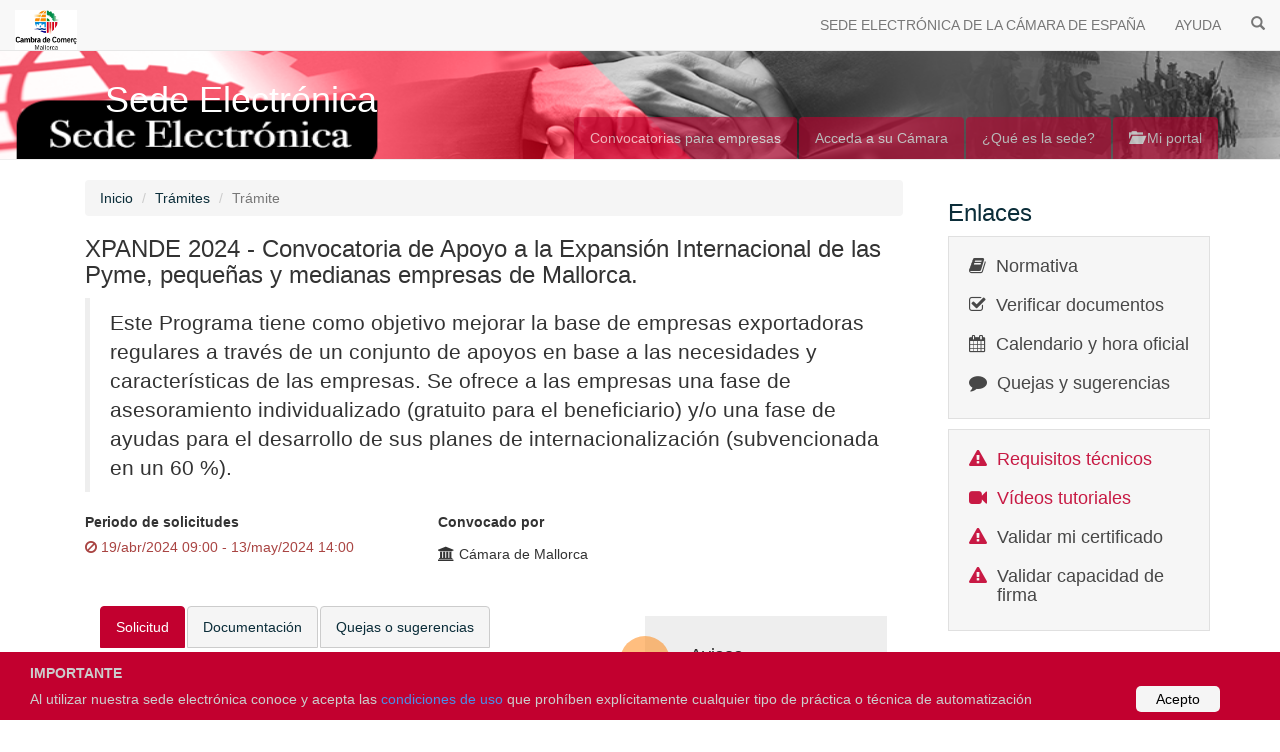

--- FILE ---
content_type: text/html;charset=utf-8
request_url: https://sede.camara.es/sede/mallorca/tramites/TR0000005293
body_size: 31635
content:
<html><head><title>Sede Electrónica</title><meta name="description" content="Acceso a los trámites publicados por la Cámara de Comercio de España, los cuales se pueden solicitar de forma totalmente electóónica"><meta name="keywords" content="Sede Electrónica, Contratación y Licitación Electrónica de Pixelware"><meta http-equiv="X-UA-Compatible" content="IE=edge"><meta name="viewport" content="width=device-width, initial-scale=1"><link rel="stylesheet" href="/sede/webjars/bootstrap/css/bootstrap.min.css"><link rel="stylesheet" href="/sede/webjars/font-awesome/css/font-awesome.min.css"><link rel="stylesheet" href="/sede/webjars/animate.css/animate.css"><link rel="stylesheet" href="/sede/css/master.css"><script type="text/javascript" src="/sede/js/session.js"></script><script type="text/javascript" src="/sede/js/Time.js"></script><script type="text/javascript" src="/sede/webjars/jquery/jquery.min.js"></script><script type="text/javascript" src="/sede/webjars/bootstrap/js/bootstrap.min.js"></script><script type="text/javascript" src="/sede/js/plugins/identity/obj.identity.min.js"></script><script type="text/javascript" src="/sede/js/custom.js"></script><script type="text/javascript">
		/*<![CDATA[*/
			
			var timeUrl = "/sede/mallorca/time";
			var timeOut;
			
			function updateTimerFromServer() {
				var date;
				$.ajax({
					url: timeUrl,
		  			type: "GET",
		  			success: function(data) {
		  				clearTimeout(timeOut);
		  				date = new Date(data);
		  				updateTimer(date);
		  				setTimeout(function () {updateTimerFromServer()}, 30000);
					}	
				})
			}
			
			function updateTimer(date) {
				var hr = MostrarHora24(date);
				$("#time").text(hr);
				date.setSeconds(date.getSeconds() + 1);
				timeOut = setTimeout(function(data) {updateTimer(data)}, 1000, date);
				
			}
						
			$(document).ready(function () {
				$(".layout-content").addClass("show");
				updateTimerFromServer();
				initMessages();
				$(".layout-link").on("click", function() {
					$(".layout-content").addClass("animated fadeOut");
					$(".layout-wait").removeClass("hide").addClass("animated fadeIn");
					$('html, body').animate({ scrollTop: 0 }, 'slow');	     			
				});
				
				// Avatar color
				$(".header-user-auth").css("background-color", avatar_color($(".header-user-auth").text()));
			});
			function layout_link_cancel() {
				$(".layout-wait").addClass("animated fadeOut");
				$(".layout-content").removeClass("fadeOut").addClass("animated fadeIn");
			}
			
		/*]]>*/
		</script><style type="text/css">
		/*Conditions Consent Begin*/
		#conditionsConsent {
			background-color: #C2002F;
			min-height: 26px;
			font-size: 14px;
			color: #ccc;
			line-height: 26px;
			padding: 8px 0 8px 30px;
			font-family: "Trebuchet MS",Helvetica,sans-serif;
			position: fixed;
			bottom: 0;
			left: 0;
			right: 0;
			display: none;
			z-index: 9999;
		}
		#conditionsConsent a {
			color: #4B8EE7;
			text-decoration: none;
		}
		#conditionsConsent a.conditionsConsentOK {
			background-color: #f5f5f5;
			color: #000;
			display: inline-block;
			border-radius: 5px;
			padding: 0 20px;
			cursor: pointer;
			float: right;
			margin: 0 60px 0 10px;
		}
		#conditionsConsent a.conditionsConsentOK:hover {
			background-color: #eeeeee;
		}
    </style><script type="text/javascript">
		$(document).ready(function() {
			if(sessionStorage.getItem('infoCondiciones') == 1){
			 	$("#conditionsConsent").hide();
			}else{
				setTimeout(function () {
					$("#conditionsConsent").fadeIn(200);
				}, 1000);
				$(".conditionsConsentOK").click(function() {
				 sessionStorage.setItem('infoCondiciones', 1);
			  		$("#conditionsConsent").fadeOut(200);
				});
			}

			// Click banner tab
			  $('#tabsBannerCamaras a').on('click', function(e){
				  	var actualTabId = $(e.target).parent().attr('id');
				  	sessionStorage.setItem('last_banner_tab', actualTabId);
				});
			
			// Click infoCamaras tab			
			$('#tabsInfoCamaras a').on('click', function(e){				
					sessionStorage.setItem('last_banner_tab', "banner-tab4");								  				
			});
			
			// Click privateCamaras tab			
			$('#tabsPrivateCamaras a').on('click', function(e){				
					sessionStorage.setItem('last_banner_tab', "banner-tab5");								  				
			});
						
			updateTabsBannerCamaras();		
		}); 
		
		//Functions
		function updateTabsBannerCamaras(){			
			var lastTabId = sessionStorage.getItem('last_banner_tab');
			if(lastTabId){
			  	var lastTabObject = $('#' + lastTabId);
			  	if(lastTabObject)
		  			lastTabObject.addClass('active');
			}
		}	
		
		function cleanTabsBannerCamaras(){
			sessionStorage.setItem('last_banner_tab', "");
			var element = $("#tabsBannerCamaras").find(".active");
			if(element)
				element.removeClass("active");
		}	
		
		function selectTabBannerCamaras(tabId){
			cleanTabsBannerCamaras();
			sessionStorage.setItem('last_banner_tab', tabId);
			updateTabsBannerCamaras();
		}
	</script><script>
		(function(w,d,s,l,i){w[l]=w[l]||[];w[l].push({'gtm.start':
		new Date().getTime(),event:'gtm.js'});var f=d.getElementsByTagName(s)[0],
		j=d.createElement(s),dl=l!='dataLayer'?'&l='+l:'';j.async=true;j.src=
		'https://www.googletagmanager.com/gtm.js?id='+i+dl;f.parentNode.insertBefore(j,f);
		})(window,document,'script','dataLayer','GTM-5JFVRHR');
	</script><script type="text/javascript" src="/sede/js/plugins/jquery.livesearch.js"></script><script type="text/javascript" src="/sede/js/preguntas.js"></script><script type="text/javascript">
	jQuery(document).ready(function($) {
		$(".layout-navigation .list-group-item.active").removeClass("active");
		$(".layout-navigation #navTramites").addClass("active");

		$("#searchQuery").liveUpdate('#gridSubtramites', '.panel');
		$(".accordion-titulo").click(function(evento) {
			evento.preventDefault();
			var contenido = $(this).next(".accordion-content");
			if (contenido.css("display") == "none") { //open
				contenido.slideDown(250);
				$(this).addClass("open");
			} else { //close
				contenido.slideUp(250);
				$(this).removeClass("open");
			}
		});
	});
	
	$(document).ready(function() {
		$("#formNuevaPregunta").addClass("animated fadeIn");
		$("#sendPregunta").click(function(evento) {
			$("#formNuevaPregunta").addClass("animated fadeOut");
			$(".layout-wait").removeClass("hide").addClass("animated fadeIn");
		});
	});
</script></head><body>
	<header class="layout-header" role="banner">
		<nav class="navbar navbar-default navbar-fixed-top">
			<div class="headerTime" style="display:none;">
			   	<div id="select-language">
			    </div>
			    	<a data-locale="es" href="#">Español</a>|<a data-locale="gl" href="#">Galego</a>
				<span id="time"></span> 		
			</div>
		    
		    <div class="navbar-header container-fluid">
		      <a class="navbar-brand layout-link" href="/sede/mallorca/" onclick="cleanTabsBannerCamaras();">
		         
		         <img alt="Brand" src="/sede/mallorca/organismos/54/Logotipo">
		      </a>
		      <button type="button" class="navbar-toggle collapsed" data-toggle="collapse" data-target="#bs-main-navbar-collapse">
		        <span class="sr-only">Toggle navigation</span>
		        <span class="icon-bar"></span>
		        <span class="icon-bar"></span>
		        <span class="icon-bar"></span>
		      </button>
		    </div>
		    		     
		    
		    <div class="collapse navbar-collapse blanco" id="bs-main-navbar-collapse">
			  <ul class="nav navbar-nav navbar-right" onclick="cleanTabsBannerCamaras();">
		        <li><a href="/sede/mallorca/?site-out=true" title="SEDE ELECTRÓNICA DE LA CÁMARA DE ESPAÑA">SEDE ELECTRÓNICA DE LA CÁMARA DE ESPAÑA</a></li>
		        
			    
				<li><a href="/sede/mallorca/html/preguntas-frecuentes-sede" title="AYUDA" class="layout-link">AYUDA</a></li>		
				<li><a href="/sede/mallorca/tramites/" title="BUSCADOR" class="layout-link"><span class="glyphicon glyphicon-search"></span></a></li>				
			    
		      </ul>
		    </div>
		<!-- /.navbar-collapse --></nav>
		<div class="layout-wait media hide">
			<div class="media-left media-middle">
				<i class="fa fa-2x fa-spinner fa-spin"></i>
			</div>
			<div class="media-body">
				<h4>Cargando</h4>
				<p>Por favor, espere.</p>
			</div>
		</div>
	</header>
	<section class="layout-banner inner">
		<div class="page-header" style="background-image: url(/sede/site/54/organismos/54/Banner)">
			<div class="container" style="position:relative;">
				<h1>Sede Electrónica</h1>
				<p class="hidden-sm"></p>
				<ul class="nav nav-tabs navbar-right" id="tabsBannerCamaras">
					<li role="presentation" id="banner-tab1"><a href="/sede/mallorca/tramites/vista?categoria1=1" class="layout-link">Convocatorias para empresas</a></li>
					
				 	<li role="presentation" id="banner-tab3"><a href="/sede/mallorca/organismos" class="layout-banner-entidades layout-link">Acceda a su Cámara</a></li>
					<li role="presentation" id="banner-tab4"><a href="/sede/mallorca/html/titularidad" class="layout-link">¿Qué es la sede?</a></li>
					<li role="presentation" id="banner-tab5"><a href="/sede/mallorca/solicitante" class="layout-link"><i class="glyphicon glyphicon-folder-open"></i> Mi portal</a></li>
				</ul>
			</div>
		</div>
	</section>

	<div class="container">
		<div class="row">
			
			<div class="layout-content col-sm-9">
				<div class="container-fluid">
					<ol class="breadcrumb">
						<li><a href="/sede/mallorca/">Inicio</a></li>
						<li><a href="/sede/mallorca/tramites">Trámites</a></li>
						<li class="active">Trámite</li>
					</ol>
					<div class="contentPanel">
						<div>
		
		
		<h3>XPANDE 2024 - Convocatoria de Apoyo a la Expansión Internacional de las Pyme, pequeñas y medianas empresas de Mallorca.</h3>
		<blockquote class="lead">Este Programa tiene como objetivo mejorar la base de empresas exportadoras regulares a través de un conjunto de apoyos en base a las necesidades y características de las empresas. Se ofrece a las empresas una fase de asesoramiento individualizado (gratuito para el beneficiario) y/o una fase de ayudas para el desarrollo de sus planes de internacionalización (subvencionada en un 60 %).</blockquote>
		<div class="row">
		
			
			
			
			<div class="col-md-5">
		
			<label class="control-label">Periodo de solicitudes</label>
				<div><i class="fa fa-ban text-danger"></i> 
					<span class="text-danger">19/abr/2024 09:00 - 13/may/2024 14:00</span>
				</div>
			
		
	</div>
			<div class="col-md-4 form-group">
				<label class="control-label">Convocado por</label>
				<div class="form-control-static">
					<i class="fa fa-university"></i> <span>Cámara de Mallorca</span>
				</div>
			</div>
		</div>
		<div class="row">
			<table class="table table-striped">
				<tbody>
					
				</tbody>
			</table>
		</div>
	</div>
						<div class="col-sm-8">
							<div class="tabbable">
								<ul class="nav nav-tabs">
									<li class="active"><a href="#divSolicitud" data-toggle="tab">Solicitud</a></li>
									<li><a href="#divDocumentacion" data-toggle="tab">Documentación</a></li>
									
									<li><a href="#divPreguntasFrecuentes" data-toggle="tab">Quejas o sugerencias</a></li>
								</ul>
								<div class="tab-content">
									<div id="divSolicitud" class="tab-pane fade in active top-buffer">
										<div>
											<h3>Forma de presentación</h3>
											<label>Telemática</label>
											
											
											<div class="alert alert-warning">
												<span>El plazo de presentación de solicitudes ha finalizado.</span>
											</div>
											
										</div>
										<div>
											<h3>Composición de la solicitud</h3>
											<div>
												<label>Información</label>
												<ul class="list-group">
													<li class="list-group-item">
														<span>001GNR2 - Documentación acreditativa del solicitante</span>
														<ul>
															<li>
																<span class="text-info">Declaración responsable del cumplimiento de las condiciones de participación y de ayuda (según Anexo)</span>
															</li>
															<li>
																<span class="text-info">DNI del solicitante (en caso de persona física) o DNI del firmante de la solicitud con poderes suficientes (en caso de persona jurídica)</span>
															</li>
															<li>
																<span class="text-info">Poder de representación de la persona que firma la solicitud (la persona firmante deberá tener la condición de representante legal de la empresa, este documento es obligatorio en caso de Persona Jurídica)</span>
															</li>
															<li>
																<span class="text-info">Tarjeta de Identificación Fiscal de la empresa (este documento es obligatorio en caso de Persona Jurídica)</span>
															</li>
															<li>
																<span class="text-info">Informe de Plantilla Media de Trabajadores en Alta de la TGSS del último ejercicio</span>
															</li>
															<li>
																<span class="text-info">Documento acreditativo de facturación anual</span>
															</li>
														</ul>
													</li>
													<li class="list-group-item">
														<span>002GNRL - Datos de actividad de la empresa</span>
														<ul>
															<li>
																<span class="text-info">Domicilio beneficiario del programa en caso de ser diferente del domicilio social (indique vía, nº, municipio y CP)</span>
															</li>
															<li>
																<span class="text-info">Nombre comercial</span>
															</li>
															<li>
																<span class="text-info">Página Web</span>
															</li>
															<li>
																<span class="text-info">Año de inicio de actividad</span>
															</li>
															<li>
																<span class="text-info">Epígrafe de IAE (actividad principal)</span>
															</li>
															<li>
																<span class="text-info">Otros epígrafes (en su caso)</span>
															</li>
															<li>
																<span class="text-info">Sector de actividad</span>
															</li>
															<li>
																<span class="text-info">Especificar en caso de Otros en sector de actividad</span>
															</li>
														</ul>
													</li>
													<li class="list-group-item">
														<span>003XPAN - Fases de participación en el programa</span>
														<ul>
															<li>
																<span class="text-info">Fase en la que se solicita admisión</span>
															</li>
															<li>
																<span class="text-info">¿Ha participado anteriormente en la FASE DE ASESORAMIENTO del Programa XPANDE?</span>
															</li>
															<li>
																<span class="text-info">En caso afirmativo, indique el año de la convocatoria</span>
															</li>
															<li>
																<span class="text-info">y, el país sobre el que ha hecho el plan de negocio</span>
															</li>
															<li>
																<span class="text-info">¿Ha sido beneficiaria de la FASE DE AYUDAS del Programa XPANDE anteriormente?</span>
															</li>
															<li>
																<span class="text-info">En caso afirmativo indique el año</span>
															</li>
															<li>
																<span class="text-info">¿Ha participado en un programa similar de ICEX u otros organismos de promoción exterior en los dos últimos años?</span>
															</li>
															<li>
																<span class="text-info">En caso afirmativo indique el año</span>
															</li>
															<li>
																<span class="text-info">y, adjunte la copia del Informe de asesoramiento cuando este sea de otro organismo</span>
															</li>
														</ul>
													</li>
													<li class="list-group-item">
														<span>004GNRL - Indicadores de resultado</span>
														<ul>
															<li>
																<span class="text-info">Información para evaluar los indicadores de resultado:</span>
															</li>
															<li>
																<span class="text-info">Nº de trabajadores en la plantilla de la empresa</span>
															</li>
															<li>
																<span class="text-info">Nº de mujeres en la plantilla de la empresa</span>
															</li>
															<li>
																<span class="text-info">Nº de trabajadores vinculados directamente a exportación</span>
															</li>
															<li>
																<span class="text-info">Facturación del último ejercicio contable cerrado (euros)</span>
															</li>
															<li>
																<span class="text-info">Cifra de exportación del último ejercicio contable cerrado (euros)</span>
															</li>
															<li>
																<span class="text-info">Países a los que exporta</span>
															</li>
														</ul>
													</li>
													<li class="list-group-item">
														<span>005GNR2 - Otras condiciones y autorizaciones</span>
														<ul>
															<li>
																<span class="text-info">¿Conoce y está dispuesto el solicitante a cumplir las condiciones del Programa que se recogen en la convocatoria de ayudas publicada y en sus anexos?</span>
															</li>
															<li>
																<span class="text-info">La empresa autoriza a la Cámara de Comercio y a la Cámara de Comercio de España para que verifiquen la autenticidad de la información suministrada</span>
															</li>
															<li>
																<span class="text-info">De acuerdo con lo dispuesto en los artículos 95.1 k) de la Ley 58/2003, General Tributaria y 2.4 de la Orden del Ministerio de Economía y Hacienda del 18 de noviembre de 1999, la persona abajo firmante
autoriza expresamente a la Cámara de Comercio y a la Cámara de Comercio de España a verificar de manera telemática que [el interesado] se encuentra al corriente de sus obligaciones tributarias y de
seguridad social, a efectos de lo dispuesto en la Ley 38/2003, General de Subvenciones</span>
															</li>
															<li>
																<span class="text-info">La citada autorización se otorga, exclusivamente, a los efectos del reconocimiento, seguimiento y control de los requisitos establecidos en el programa objeto de la presente solicitud. La autorización 
concedida por el abajo firmante puede ser revocada, en cualquier momento, mediante escrito dirigido a la Cámara de Comercio o a la Cámara de España</span>
															</li>
														</ul>
													</li>
												</ul>
											</div>
										</div>
										
									</div>

									<div id="divDocumentacion" class="tab-pane fade top-buffer">
										<h3>
											<span>Documentación</span>
										</h3>
										<div>
											<a class="btn btn-default btn" role="button" href="/sede/mallorca/tramites/TR0000005293/documento/002500028224">
												<i class="glyphicon glyphicon-file"></i> <span>INFORMATIVO 2024. Modelo Convocatoria Xpande - Erróneo.pdf</span>
											</a><a class="btn btn-default btn" role="button" href="/sede/mallorca/tramites/TR0000005293/documento/002400068799">
												<i class="glyphicon glyphicon-file"></i> <span>Publicación BOIB 11042024 Xpande 2024.pdf</span>
											</a><a class="btn btn-default btn" role="button" href="/sede/mallorca/tramites/TR0000005293/documento/002500028225">
												<i class="glyphicon glyphicon-file"></i> <span>Fe de Erratas Convenio Xpande 2024_signed.pdf</span>
											</a><a class="btn btn-default btn" role="button" href="/sede/mallorca/tramites/TR0000005293/documento/002500028226">
												<i class="glyphicon glyphicon-file"></i> <span>INFORMATIVO 2024. Modelo Convocatoria Xpande - Subsanado.pdf</span>
											</a><a class="btn btn-default btn" role="button" href="/sede/mallorca/tramites/TR0000005293/documento/002400066230">
												<i class="glyphicon glyphicon-file"></i> <span>INFORMATIVO 2024_Anexo III. Convenio DECA empresa Xpande.pdf</span>
											</a><a class="btn btn-default btn" role="button" href="/sede/mallorca/tramites/TR0000005293/documento/002400066222">
												<i class="glyphicon glyphicon-file"></i> <span>INFORMATIVO 2024_Anexo V. Tipología gastos elegibles y justificación.pdf</span>
											</a><a class="btn btn-default btn" role="button" href="/sede/mallorca/tramites/TR0000005293/documento/002400066221">
												<i class="glyphicon glyphicon-file"></i> <span>INFORMATIVO 2024_Anexo IV. Anexo al convenio DECA_Plazo Ejecución y Condiciones elegibilidad.pdf</span>
											</a><a class="btn btn-default btn" role="button" href="/sede/mallorca/tramites/TR0000005293/documento/002400066220">
												<i class="glyphicon glyphicon-file"></i> <span>SOLICITUD 2024_Anexo II. Declaraciones Responsables Xpande.pdf</span>
											</a><a class="btn btn-default btn" role="button" href="/sede/mallorca/tramites/TR0000005293/documento/002400066219">
												<i class="glyphicon glyphicon-file"></i> <span>INFORMATIVO 2024_Anexo I. Descripción Programa Xpande.pdf</span>
											</a>
										</div>
										
										
									<!-- <div th:each="documento : ${tramite.documentos}">
											<i class="glyphicon glyphicon-file"></i><span
												th:text="${documento.nombre}"></span>
										</div> --></div>
									
									<script>
									//Una vez que está cargado el documento, buscamos dento del contenido del div cuyo id es #gridTramites, 
									//Si tiene el div cuya clase es .media tramite, si no la tiene, es que no se han cargado convocatorias,
									//Por lo tanto se oculta la pestaña.
									 $(document).ready(function(){
										if(!!($("#gridTramites").html()) && $("#gridTramites").html().match(".media tramite") == null){
											$('a[href$="#divConvocatorias"]').parent().remove();
										}
									 });
									</script> 
									
									
									
									
									<div id="divPreguntasFrecuentes" class="tab-pane fade top-buffer">
										
										<div class="alert alert-warning media">
											<div class="media-left">
												<span><i class="fa fa-info-circle fa-lg"></i></span>
											</div>
											<div class="media-body">
												<span>Para poder formular quejas o sugerencias debe estar previamente registrado, o bien manifestar el interés mediante la inscripción de una solicitud</span>
											</div>					
										</div>
										
										
										
										
										
										
										
									<!-- PREGUNTAS Solicitante--><!-- / PREGUNTAS publicas de solicitudes asociadas al tramite --><!-- Preguntas Frecuentes --><!-- /Preguntas Frecuentes --></div>
									
								<!-- /Preguntas--></div>
							</div>
						</div>

						<div class="col-sm-4">
							<div class="layout-content-section warning">
								<h4>
									<span>Avisos</span>
								</h4>
								<div class="media">
									<div class="media-left">
										<div class="calendar-date">
											<div class="month">abr</div>
											<div class="day">11</div>
											<div class="year">2024</div>
										</div>
									</div>
									<div class="media-body">
										<span>Publicada la convocatoria XPANDE 2024</span>
									</div>
								</div>
							</div>
						</div>
					</div>
				</div>
				
			<!--  /.container-fluid --></div>
			
			
			<div class="layout-navigation col-sm-3">
		
		
		
		<h3 class="navigation-title">Enlaces</h3>
		<div class="navigation-sections">
			<div class="media">
				<div class="media-left"><i class="fa fa-book"></i></div>
				<div class="media-body"><h4 class="media-heading"><a href="/sede/mallorca/html/legislacion-sede" class="layout-link">Normativa</a></h4></div>
			</div>
			
			<div class="media">
				<div class="media-left"><i class="fa fa-check-square-o"></i></div>
				<div class="media-body"><h4 class="media-heading"><a href="/sede/mallorca/csv" class="layout-link">Verificar documentos</a></h4></div>
			</div>
			<div class="media">
				<div class="media-left"><i class="fa fa-calendar"></i></div>
				<div class="media-body"><h4 class="media-heading"><a href="/sede/mallorca/html/calendario" class="layout-link">Calendario y hora oficial</a></h4></div>
			</div>
			<div class="media">
				<div class="media-left"><i class="fa fa-comment"></i></div>
				<div class="media-body"><h4 class="media-heading"><a href="/sede/mallorca/html/quejas-sugerencias" class="layout-link">Quejas y sugerencias</a></h4></div>
			</div>
		</div>
		<div class="navigation-sections">
			<div class="media">
				<div class="media-left" style="color:#C2002F"><i class="fa fa-exclamation-triangle"></i></div>
				<div class="media-body"><h4 class="media-heading"><a href="/sede/mallorca/html/requisitos-tecnicos" class="layout-link" style="color:#C2002F">Requisitos técnicos</a></h4></div>
			</div>
            <div class="media">
                <div class="media-left" style="color:#C2002F"><i class="fa  fa-video-camera"></i></div>
                <div class="media-body"><h4 class="media-heading"><a href="/sede/estaticos/ayuda.htm" target="_blank" style="color:#C2002F">Vídeos tutoriales</a></h4></div>
            </div>
			<div class="media">
				<div class="media-left" style="color:#C2002F"><i class="fa fa-exclamation-triangle"></i></div>
				<div class="media-body"><h4 class="media-heading"><a href="/sede/mallorca/validar/certificado" class="layout-link">Validar mi certificado</a></h4></div>
			</div>
			<div class="media">
				<div class="media-left" style="color:#C2002F"><i class="fa fa-exclamation-triangle"></i></div>
				<div class="media-body"><h4 class="media-heading"><a href="/sede/mallorca/validar/firma" class="layout-link">Validar capacidad de firma</a></h4></div>
			</div>
		</div>
		<h3 class="navigation-title">Avisos</h3>
		<div>
			<div class="navigation-sections avisos">
				<div class="media">
						<div class="media-left calendar-date">
								<div class="day color-red">26</div>
								<div class="month">jun</div>
							
						</div>

					<div class="media-body">
						<h5 class="media-center">
							<a href="/sede/mallorca/tramites/TR0000005974" class="layout-link"><span class="texto-rojo">Ampliación del plazo de solicitudes de XPANDE DIGITAL 2025</span></a>
							
						</h5>
					</div>
				</div>
				<div class="media">
						<div class="media-left calendar-date">
								<div class="day color-red">26</div>
								<div class="month">jun</div>
							
						</div>

					<div class="media-body">
						<h5 class="media-center">
							<a href="/sede/mallorca/tramites/TR0000005973" class="layout-link"><span class="texto-rojo">Ampliación del plazo de solicitudes de XPANDE 2025</span></a>
							
						</h5>
					</div>
				</div>
				<div class="media">
						<div class="media-left calendar-date">
								<div class="day color-red">27</div>
								<div class="month">may</div>
							
						</div>

					<div class="media-body">
						<h5 class="media-center">
							<a href="/sede/mallorca/tramites/TR0000005913" class="layout-link"><span class="texto-rojo">PYME DIGITAL 2025 - Cierre anticipado del plazo de presentación de solicitudes.</span></a>
							
						</h5>
					</div>
				</div>
				<div class="media">
						<div class="media-left calendar-date">
								<div class="day color-red">05</div>
								<div class="month">may</div>
							
						</div>

					<div class="media-body">
						<h5 class="media-center">
							<a href="/sede/mallorca/tramites/TR0000005973" class="layout-link"><span class="texto-rojo">Abierta la convocatoria XPANDE 2025</span></a>
							
						</h5>
					</div>
				</div>
				<div class="media">
						<div class="media-left calendar-date">
								<div class="day color-red">05</div>
								<div class="month">may</div>
							
						</div>

					<div class="media-body">
						<h5 class="media-center">
							<a href="/sede/mallorca/tramites/TR0000005974" class="layout-link"><span class="texto-rojo">Abierta la convocatoria XPANDE DIGITAL 2025</span></a>
							
						</h5>
					</div>
				</div>
			</div>
		</div>
		
	</div>
			
							
			
		<!-- Modal --><!-- /Modal --></div>
		
	<!-- / row --></div>
	
	<div class="layout-footer">

		<div class="container">

			<div class="row rojo">
				
				<div class="col-md-6">
					<div class="row" style="padding-left: 10px">
						<div class="headline"><h5>Sitios de la Cámara</h5></div>
						<div id="" class="col-md-6">
							<ul class="list-unstyled link-list texto-blanco">
								<li><a title="Cámara de Comercio de España" href="http://www.camara.es" target="_blank">Cámara de Comercio de España</a></li>
								<li>-</li>
								<li><a title="Programas de Garantía Juvenil" href=" http://empleoygarantiajuvenil.camara.es" target="_blank">Programas de Garantía Juvenil</a></li>
								<li><a title="Emprendedoras" href="https://www.camara.es/creacion-de-empresas/emprendedoras" target="_blank">Emprendedoras</a></li>
							</ul>
						</div>
						<div id="" class="col-md-6">
							<ul class="list-unstyled link-list texto-blanco">
								<li><a title="Pyme Innova" href="https://pymeinnova.camara.es/" target="_blank">Pyme Innova</a></li>
								<li><a title="Xpande" href=" http://www.camara.es/comercio-exterior/plan-de-expansion-internacional-para-pymes" target="_blank">Xpande</a></li>
								<li><a title="Pyme Digital" href=" http://www.camara.es/innovacion-y-competitividad/ticcamaras" target="_blank">Pyme Digital</a></li>
								<li><a title="Plan de Apoyo al Comercio Minorista" href=" http://apoyoalcomercio.camara.es" target="_blank">Plan de Apoyo al Comercio Minorista</a></li>
							</ul>
						</div>
					</div>
				</div>
				                    
		
				
				<div class="col-md-3 map-img">
					<div class="headline"><h5>Contacto</h5></div>                         
					<span>Contacta con nosotros en nuestras oficinas:</span>
					<address class="md-margin-bottom-40">
						
						<a>C/ Estudio General, 7 , 07001, Palma de Mallorca</a>
								
					</address>
				</div>
				
				<div class="col-md-3 map-img">
					<br>
					<br>					
					<span>Por teléfono: </span>
					<span>971 71 01 88</span>
					<br>
					<span>Por e-mail: </span>
					<span>cbibiloni@cambramallorca.com</span>	
				</div>
			</div>
								
			

				
				
			
			<div class="row" style="padding-top: 10px">
				<div class="">
							<img src="/sede/images/logo-ue.png" class="img-responsive" style="margin-left: auto;margin-right: auto" alt="Financiado por la Unión Europea. Gobierno de España. Fondos Europeos. Plan de Recuperación, Transformación y Resiliencia.">
				</div>
			</div>
			
			<div class="row" style="padding-top: 10px">
				<div class="col-md-6">                     			          
					<ol class="breadcrumb blanco texto-negro" style="background-color:#FFFFFF">
						<li><span>© 2026 <span>Cámara de Mallorca</span></span></li>
					</ol>
				</div>
			</div>
			
			<div class="row" style="padding-top: 10px; padding-bottom: 20px">
			</div>

	    </div> 
		<div id="conditionsConsent">
			<span><b>IMPORTANTE</b><br>Al utilizar nuestra sede electrónica conoce y acepta las <a href="/sede/html/titularidad" target="_blank">condiciones de uso</a> que prohíben explícitamente cualquier tipo de práctica o técnica de automatización</span>
			<a class="conditionsConsentOK">Acepto</a>
		</div>
	</div>
</body></html>

--- FILE ---
content_type: text/javascript;charset=UTF-8
request_url: https://sede.camara.es/sede/js/Time.js
body_size: 1619
content:
var RelojID24 = null;  
var RelojEjecutandose24 = false;
var dia;
var mes;
var anno;
var horas;
var minutos; 
var segundos;

function InicializarHora24(date){
	
	var ahora = date;  
    dia = ahora.getDate();
    mes = ahora.getMonth() + 1;
    anno = ahora.getFullYear();
    horas = ahora.getHours();  
    minutos = ahora.getMinutes();  
    segundos = ahora.getSeconds();
}
  
function MostrarHora24(date) 
{   
	InicializarHora24(date);
    var ValorHora;
    
    if (dia < 10)  
        ValorHora = "0" + dia;  
    else  
        ValorHora = "" + dia;  
  
    if (mes < 10)  
        ValorHora += "/0" + mes;  
    else  
        ValorHora += "/" + mes;  
  
    ValorHora += "/" + anno + " ";  
  
    if (horas < 10)  
        ValorHora += "0" + horas;  
    else  
        ValorHora += "" + horas;  
  
    if (minutos < 10)  
        ValorHora += ":0" + minutos;  
    else  
        ValorHora += ":" + minutos;  
  
    if (segundos < 10)  
        ValorHora += ":0" + segundos;  
    else  
        ValorHora += ":" + segundos;  
    
    return ValorHora;
}


// DEPRECATED
//if (document.captureEvents) 
//{
//    document.captureEvents(Event.LOAD);  
//}  

// USE THIS INSTEAD OF CAPTUREVENTS:
if (!window.addEventListener) {
    window.addEventListener = function (type, listener, useCapture) {
        attachEvent('on' + type, function() { listener(event); });
    };
}
  

--- FILE ---
content_type: text/plain;charset=utf-8
request_url: https://sede.camara.es/sede/mallorca/time
body_size: 178
content:
2026-01-21T16:06:13.764